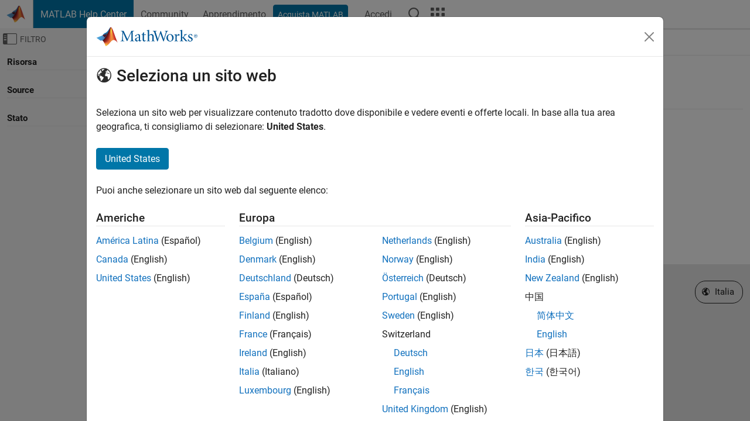

--- FILE ---
content_type: application/x-javascript;charset=utf-8
request_url: https://smetrics.mathworks.com/id?d_visid_ver=5.2.0&d_fieldgroup=A&mcorgid=B1441C8B533095C00A490D4D%40AdobeOrg&mid=43770012355361060201409823903517703582&ts=1769372767665
body_size: -35
content:
{"mid":"43770012355361060201409823903517703582"}